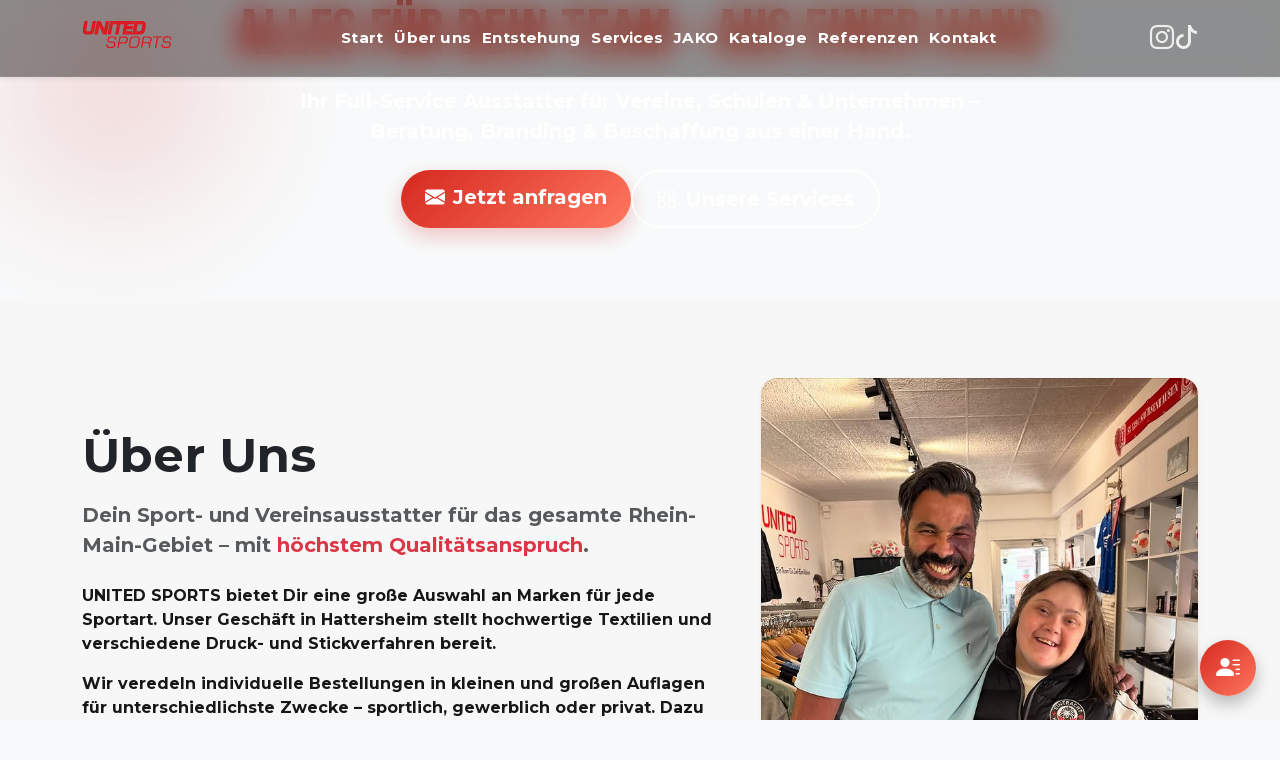

--- FILE ---
content_type: text/html; charset=UTF-8
request_url: https://united-sports.org/
body_size: 13273
content:
<!DOCTYPE html>
<html lang="de">
<head>
    <meta charset="UTF-8">
    <meta name="viewport" content="width=device-width, initial-scale=1">

    <title>UNITED SPORTS</title>

    <meta name="description" content="Wir verbinden Menschen durch Sport, Inklusion & soziale Projekte. Für Teilhabe, Vielfalt & ein starkes Miteinander.">
    <meta property="og:site_name" content="UNITED SPORTS">
    <meta property="og:title" content="UNITED SPORTS">
    <meta property="og:description" content="Wir verbinden Menschen durch Sport, Inklusion & soziale Projekte. Für Teilhabe, Vielfalt & ein starkes Miteinander.">
    <meta property="og:type" content="website">
    <meta property="og:url" content="https://united-sports.org/">
    <meta property="og:image" content="/images/social-preview.jpg">
    <meta name="twitter:card" content="summary_large_image">
    <meta name="twitter:title" content="UNITED SPORTS">
    <meta name="twitter:description" content="Wir verbinden Menschen durch Sport, Inklusion & soziale Projekte. Für Teilhabe, Vielfalt & ein starkes Miteinander.">
    <meta name="twitter:image" content="/images/social-preview.jpg">
    <link rel="icon" href="/favicon.ico">
        <link href="https://fonts.googleapis.com/css2?family=Bebas+Neue&family=Montserrat:wght@700;800;900&display=swap" rel="stylesheet">

    <link rel="stylesheet" href="/build/576.eefa2517.css"><link rel="stylesheet" href="/build/app.a41a009b.css">
    </head>
<body class="bg-light">


<nav class="navbar navbar-glass fixed-top py-3 shadow-sm">
    <div class="container d-flex flex-column flex-lg-row align-items-start align-items-lg-center justify-content-between w-100">

                <div class="mb-2 mb-lg-0 d-none d-lg-block">
            <a href="/" class="d-flex align-items-center gap-2 navbar-brand brand-beige text-shadow-soft">
                <img src="/images/logo.svg" alt="Logo UNITED SPORTS" height="40" class="navbar-logo logo-hover">
            </a>
        </div>

                <ul class="nav gap-4 fs-6 fw-semibold d-none d-lg-flex justify-content-center mb-0">
                            <li class="nav-item position-relative">
                    <a href="/#home"
                       class="nav-link text-white nav-link-underline"
                       aria-label="Start">
                        Start
                    </a>
                </li>
                            <li class="nav-item position-relative">
                    <a href="/#about"
                       class="nav-link text-white nav-link-underline"
                       aria-label="Über uns">
                        Über uns
                    </a>
                </li>
                            <li class="nav-item position-relative">
                    <a href="/die-entstehung"
                       class="nav-link text-white nav-link-underline"
                       aria-label="Entstehung">
                        Entstehung
                    </a>
                </li>
                            <li class="nav-item position-relative">
                    <a href="/#services"
                       class="nav-link text-white nav-link-underline"
                       aria-label="Services">
                        Services
                    </a>
                </li>
                            <li class="nav-item position-relative">
                    <a href="/#jako-partner"
                       class="nav-link text-white nav-link-underline"
                       aria-label="JAKO">
                        JAKO
                    </a>
                </li>
                            <li class="nav-item position-relative">
                    <a href="/kataloge"
                       class="nav-link text-white nav-link-underline"
                       aria-label="Kataloge">
                        Kataloge
                    </a>
                </li>
                            <li class="nav-item position-relative">
                    <a href="/#references"
                       class="nav-link text-white nav-link-underline"
                       aria-label="Referenzen">
                        Referenzen
                    </a>
                </li>
                            <li class="nav-item position-relative">
                    <a href="/#contact"
                       class="nav-link text-white nav-link-underline"
                       aria-label="Kontakt">
                        Kontakt
                    </a>
                </li>
                    </ul>

                <div class="d-none d-lg-flex align-items-center gap-3">
                            <a href="https://www.instagram.com/unitedsports069/"
                   target="_blank"
                   rel="noopener noreferrer"
                   aria-label="Instagram"
                   class="social-icon instagram nav-ig">
                    <i class="bi bi-instagram"></i>
                </a>
                                        <a href="https://www.tiktok.com/@unitedsports069"
                   target="_blank"
                   rel="noopener noreferrer"
                   aria-label="TikTok"
                   class="social-icon tiktok nav-ig">
                    <i class="bi bi-tiktok"></i>
                </a>
                    </div>

                <div class="d-flex d-lg-none align-items-center w-100 position-relative">

            <!-- Links: Logo -->
            <div class="flex-shrink-0">
                <a href="/" class="d-flex align-items-center">
                    <img src="/images/logo.svg" alt="Logo UNITED SPORTS" class="navbar-logo-sm logo-hover" height="32">
                </a>
            </div>

            <!-- Mitte: Socials -->
            <div class="mobile-socials mx-auto">
                                    <a href="https://www.instagram.com/unitedsports069/"
                       target="_blank"
                       rel="noopener noreferrer"
                       aria-label="Instagram"
                       class="social-icon instagram nav-ig">
                        <i class="bi bi-instagram fs-4"></i>
                    </a>
                                                    <a href="https://www.tiktok.com/@unitedsports069"
                       target="_blank"
                       rel="noopener noreferrer"
                       aria-label="TikTok"
                       class="social-icon tiktok nav-ig">
                        <i class="bi bi-tiktok fs-4"></i>
                    </a>
                            </div>

            <!-- Rechts: Burger -->
            <div class="flex-shrink-0 ms-auto">
                <button class="navbar-toggler hamburger-custom"
                        type="button"
                        data-bs-toggle="offcanvas"
                        data-bs-target="#mobileMenu"
                        aria-controls="mobileMenu"
                        aria-label="Menü öffnen">
                    <span class="hamburger-icon">
                        <span class="line top"></span>
                        <span class="line middle"></span>
                        <span class="line bottom"></span>
                    </span>
                </button>
            </div>
        </div>

    </div>
</nav>

<div class="offcanvas offcanvas-end text-bg-dark custom-offcanvas" tabindex="-1" id="mobileMenu" aria-labelledby="mobileMenuLabel">
    <div class="offcanvas-header">
        <button type="button" class="btn-close btn-close-white" data-bs-dismiss="offcanvas" aria-label="Menü schließen"></button>
    </div>
    <div class="offcanvas-body d-flex flex-column justify-content-center align-items-center text-center">
        <ul class="nav flex-column gap-4 fs-4">
                            <li class="nav-item">
                    <a href="/#home"
                       class="nav-link text-light fw-semibold nav-hover offcanvas-link"
                       aria-label="Start">
                        Start
                    </a>
                </li>
                            <li class="nav-item">
                    <a href="/#about"
                       class="nav-link text-light fw-semibold nav-hover offcanvas-link"
                       aria-label="Über uns">
                        Über uns
                    </a>
                </li>
                            <li class="nav-item">
                    <a href="/die-entstehung"
                       class="nav-link text-light fw-semibold nav-hover offcanvas-link"
                       aria-label="Entstehung">
                        Entstehung
                    </a>
                </li>
                            <li class="nav-item">
                    <a href="/#services"
                       class="nav-link text-light fw-semibold nav-hover offcanvas-link"
                       aria-label="Services">
                        Services
                    </a>
                </li>
                            <li class="nav-item">
                    <a href="/#jako-partner"
                       class="nav-link text-light fw-semibold nav-hover offcanvas-link"
                       aria-label="JAKO">
                        JAKO
                    </a>
                </li>
                            <li class="nav-item">
                    <a href="/kataloge"
                       class="nav-link text-light fw-semibold nav-hover offcanvas-link"
                       aria-label="Kataloge">
                        Kataloge
                    </a>
                </li>
                            <li class="nav-item">
                    <a href="/#references"
                       class="nav-link text-light fw-semibold nav-hover offcanvas-link"
                       aria-label="Referenzen">
                        Referenzen
                    </a>
                </li>
                            <li class="nav-item">
                    <a href="/#contact"
                       class="nav-link text-light fw-semibold nav-hover offcanvas-link"
                       aria-label="Kontakt">
                        Kontakt
                    </a>
                </li>
                    </ul>
    </div>
</div>

<main id="main" tabindex="-1">
        <main>
        <section id="home" class="hero position-relative text-white overflow-hidden">
    <!-- Decorative gradient blobs -->
    <div class="hero__blob hero__blob--tl"></div>
    <div class="hero__blob hero__blob--br"></div>

    <!-- Background image layer -->
    <div class="hero__bg" role="img" aria-label="Dynamische Sport-Collage im Rhein-Main-Gebiet"></div>
    <div class="hero__overlay"></div>

    <div class="container h-100 d-flex flex-column justify-content-center position-relative">
        <div class="row justify-content-center">
            <div class="col-12 col-lg-10 col-xxl-8 text-center">

                <!-- Hero Headline -->
                <h1 class="display-3 display-md-2 mb-3 hero__headline alt-font">
                    Alles für Dein Team – aus einer Hand
                </h1>

                <p class="lead opacity-90 mb-4 mx-auto fade-up delay-1" style="max-width: 740px;">
                    Ihr <strong>Full-Service Ausstatter</strong> für Vereine, Schulen &amp; Unternehmen – Beratung, Branding &amp; Beschaffung aus einer Hand.
                </p>

                <div class="d-flex gap-3 justify-content-center fade-up delay-2">
                    <a href="#contact" class="btn btn-cta btn-lg" aria-label="Kontaktformular öffnen">
                        <i class="bi bi-envelope-fill"></i>Jetzt anfragen
                    </a>
                    <a href="#services" class="btn btn-cta-outline btn-lg" aria-label="Services ansehen">
                        <i class="bi bi-grid"></i>Unsere Services
                    </a>
                </div>


            </div>
        </div>
    </div>
</section>
        <section id="about" class="about-section py-7 scroll-offset">
    <div class="container">
        <div class="row align-items-center g-5">
            <!-- Text -->
            <div class="col-lg-7">
                <h2 class="display-5 fw-bold text-dark mb-3">Über Uns</h2>
                <p class="lead text-muted mb-4">
                    Dein Sport- und Vereinsausstatter für das gesamte Rhein-Main-Gebiet –
                    mit <span class="fw-semibold text-danger">höchstem Qualitätsanspruch</span>.
                </p>

                <p class="mb-3">
                    UNITED SPORTS bietet Dir eine große Auswahl an Marken für jede Sportart.
                    Unser Geschäft in Hattersheim stellt hochwertige Textilien und verschiedene
                    Druck- und Stickverfahren bereit.
                </p>

                <p class="mb-3">
                    Wir veredeln individuelle Bestellungen in kleinen und großen Auflagen für
                    unterschiedlichste Zwecke – sportlich, gewerblich oder privat. Dazu gehören
                    Teamsport, Sportausrüstung, Berufs- und Arbeitskleidung, Freizeit- und Funktionskleidung
                    sowie Abschluss- und Abi-Shirts.
                </p>

                <p class="fw-semibold text-dark mb-4">
                    Besuche uns im Instore Hattersheim, schreibe uns eine E-Mail oder rufe uns an –
                    wir kümmern uns persönlich um Deine Ausstattung.
                </p>

                <!-- Call to Action -->
                <a href="#contact" class="btn btn-cta btn-lg">
                    <i class="bi bi-envelope-fill"></i>Jetzt Kontakt aufnehmen
                </a>
            </div>

            <!-- Bild / Visual -->
            <div class="col-lg-5 text-center">
                <div class="rounded-4 shadow-sm overflow-hidden">
                    <img src="/images/shop.jpg" alt="UNITED SPORTS Instore Hattersheim" class="img-fluid">
                </div>
            </div>
        </div>
    </div>
</section>
        <section id="die-entstehung" class="about-story-2025 position-relative text-white text-center">
    <!-- Hintergrund-Mosaik -->
    <div class="story-mosaic-grid" aria-hidden="true">
                    <div class="story-tile" style="--bg:url('/images/story/1.jpg')"></div>
                    <div class="story-tile" style="--bg:url('/images/story/2.jpg')"></div>
                    <div class="story-tile" style="--bg:url('/images/story/3.jpg')"></div>
                    <div class="story-tile" style="--bg:url('/images/story/4.jpg')"></div>
                    <div class="story-tile" style="--bg:url('/images/story/5.jpg')"></div>
                    <div class="story-tile" style="--bg:url('/images/story/6.jpg')"></div>
                    <div class="story-tile" style="--bg:url('/images/story/7.jpg')"></div>
                    <div class="story-tile" style="--bg:url('/images/story/8.jpg')"></div>
                    <div class="story-tile" style="--bg:url('/images/story/9.jpg')"></div>
                    <div class="story-tile" style="--bg:url('/images/story/10.jpg')"></div>
                    <div class="story-tile" style="--bg:url('/images/story/11.jpg')"></div>
                    <div class="story-tile" style="--bg:url('/images/story/12.jpg')"></div>
                    <div class="story-tile" style="--bg:url('/images/story/13.jpg')"></div>
                    <div class="story-tile" style="--bg:url('/images/story/14.jpg')"></div>
                    <div class="story-tile" style="--bg:url('/images/story/15.jpg')"></div>
                    <div class="story-tile" style="--bg:url('/images/story/16.jpg')"></div>
                    <div class="story-tile" style="--bg:url('/images/story/17.jpg')"></div>
                    <div class="story-tile" style="--bg:url('/images/story/18.jpg')"></div>
                    <div class="story-tile" style="--bg:url('/images/story/19.jpg')"></div>
                    <div class="story-tile" style="--bg:url('/images/story/20.jpg')"></div>
                    <div class="story-tile" style="--bg:url('/images/story/21.jpg')"></div>
                    <div class="story-tile" style="--bg:url('/images/story/22.jpg')"></div>
                    <div class="story-tile" style="--bg:url('/images/story/23.jpg')"></div>
                    <div class="story-tile" style="--bg:url('/images/story/24.jpg')"></div>
                    <div class="story-tile" style="--bg:url('/images/story/25.jpg')"></div>
                    <div class="story-tile" style="--bg:url('/images/story/26.jpg')"></div>
                    <div class="story-tile" style="--bg:url('/images/story/27.jpg')"></div>
                    <div class="story-tile" style="--bg:url('/images/story/28.jpg')"></div>
                    <div class="story-tile" style="--bg:url('/images/story/29.jpg')"></div>
                    <div class="story-tile" style="--bg:url('/images/story/30.jpg')"></div>
            </div>
    <div class="story-overlay"></div>

    <!-- Inhalt -->
    <div class="story-inner position-relative">
        <h2 class="display-6 fw-bold text-gradient mb-3">Unsere Geschichte</h2>
        <p class="lead opacity-90 mb-3">
            Vom Kofferraum zum Konzept.
            Vom Traum zur Marke.
        </p>
        <p class="small mb-4 opacity-75">
            Aus Leidenschaft. Aus Fehlern. Aus echtem Willen.
            So wurde <strong>UNITED SPORTS</strong> geboren.
        </p>
        <a href="/die-entstehung" class="btn btn-cta">
            <i class="bi bi-arrow-right-circle me-2"></i>Wie alles begann
        </a>

    </div>
</section>
        

<section id="services" class="services-cards-2025 scroll-offset">
    <div class="container position-relative">
        <!-- Heading -->
        <div class="text-center mb-5">
            <h2 class="display-5 fw-bold mb-3 text-gradient">
                Unsere Services
            </h2>
            <p class="lead text-muted mx-auto" style="max-width: 720px;">
                Innovative Veredelungstechniken, präzise Druckverfahren und hochwertige Auszeichnungen –
                <span class="fw-semibold text-danger">alles für Dein Team &amp; Deinen Verein</span>.
            </p>
        </div>

        <!-- Filter Navigation -->
        <div class="text-center mb-5 fade-up delay-1">
            <div class="filter-btns d-inline-flex flex-wrap justify-content-center gap-2">
                <button type="button" class="btn filter-btn active" data-filter="none">
                    <i class="bi bi-sliders me-1"></i> Kategorie wählen
                </button>
                <button type="button" class="btn filter-btn" data-filter="druck">
                    <i class="bi bi-droplet me-1"></i> Druckverfahren
                </button>
                <button type="button" class="btn filter-btn" data-filter="stickerei">
                    <i class="bi bi-thread me-1"></i> Stickerei &amp; Aufnäher
                </button>
                <button type="button" class="btn filter-btn" data-filter="auszeichnungen">
                    <i class="bi bi-trophy me-1"></i> Auszeichnungen
                </button>
                <button type="button" class="btn filter-btn" data-filter="all">
                    <i class="bi bi-grid me-1"></i> Alle anzeigen
                </button>
            </div>
        </div>

        <!-- Hinweis (Initialzustand) -->
        <div id="service-hint" class="fade-up delay-1 text-center text-muted mb-5">
            <i class="bi bi-hand-index-thumb fs-2 text-danger d-block mb-2"></i>
            <p class="lead mb-0">Wähle oben eine Kategorie, um unsere Leistungen zu entdecken.</p>
        </div>

        <!-- Grid -->
        <div class="row g-4 mb-5 justify-content-center">
                            <div class="col-12 col-sm-6 col-lg-3 service-item hidden" data-category="druck">
                    <div class="service-card"
                         style="background-image: url('/images/leistungen/flexdruck.jpg')"
                         onclick="this.classList.toggle('open')">

                        <div class="overlay"></div>
                        <div class="content">
                            <h5 class="fw-bold">Foliendruck im Flexdruck</h5>
                            <p class="small mb-0">Robust, langlebig und mit edler Optik – perfekt für Sport- und Arbeitskleidung.</p>
                        </div>

                        <div class="detail">
                            
            <p>Beim Flexdruck wird das Motiv aus einer speziellen Folie geschnitten und anschließend mit Hitze auf das Textil gepresst.</p>
            <h6>Wann geeignet?</h6>
            <ul>
                <li>Kleinere Auflagen und Einzelstücke</li>
                <li>Namen & Nummern für Trikots</li>
                <li>Sport- und Arbeitskleidung</li>
            </ul>
            <p>Besonders beliebt im Teamsport, da jeder Spieler individuell beschriftet werden kann.</p>
        
                        </div>
                    </div>
                </div>
                            <div class="col-12 col-sm-6 col-lg-3 service-item hidden" data-category="druck">
                    <div class="service-card"
                         style="background-image: url('/images/leistungen/siebdruck.jpg')"
                         onclick="this.classList.toggle('open')">

                        <div class="overlay"></div>
                        <div class="content">
                            <h5 class="fw-bold">Siebdruck</h5>
                            <p class="small mb-0">Der Klassiker für große Stückzahlen – farbintensiv, langlebig und wirtschaftlich.</p>
                        </div>

                        <div class="detail">
                            
            <p>Beim Siebdruck wird jede Farbe einzeln durch ein feinmaschiges Sieb auf das Textil aufgetragen – ein Verfahren, das sich seit Jahrzehnten bewährt.</p>
            <h6>Warum Siebdruck?</h6>
            <ul>
                <li>Sehr preiswert bei größeren Mengen</li>
                <li>Leuchtende Farben mit hoher Deckkraft</li>
                <li>Besonders langlebig bei richtiger Pflege</li>
            </ul>
            <p>Ideal für Vereinskleidung, Event-Shirts oder Promotion-Aktionen mit hohen Stückzahlen.</p>
        
                        </div>
                    </div>
                </div>
                            <div class="col-12 col-sm-6 col-lg-3 service-item hidden" data-category="stickerei">
                    <div class="service-card"
                         style="background-image: url('/images/leistungen/embleme-patches.jpg')"
                         onclick="this.classList.toggle('open')">

                        <div class="overlay"></div>
                        <div class="content">
                            <h5 class="fw-bold">Embleme &amp; Patches</h5>
                            <p class="small mb-0">Edle Aufnäher mit hochwertiger Haptik – vielseitig einsetzbar von Vereinslogos bis Mode-Details.</p>
                        </div>

                        <div class="detail">
                            
            <p>Embleme und Patches sind gestickte oder gewebte Aufnäher, die flexibel angebracht werden können – durch Aufnähen oder Bügeln.</p>
            <h6>Vorteile:</h6>
            <ul>
                <li>Beliebig ablösbar und wiederverwendbar</li>
                <li>Sehr hochwertiger, klassischer Stick-Look</li>
                <li>Für Textilien geeignet, die schwer zu besticken sind</li>
            </ul>
            <p>Perfekt, wenn Logos flexibel eingesetzt oder getauscht werden sollen.</p>
        
                        </div>
                    </div>
                </div>
                            <div class="col-12 col-sm-6 col-lg-3 service-item hidden" data-category="stickerei">
                    <div class="service-card"
                         style="background-image: url('/images/leistungen/direkteinstickung.jpeg')"
                         onclick="this.classList.toggle('open')">

                        <div class="overlay"></div>
                        <div class="content">
                            <h5 class="fw-bold">Direkteinstickung</h5>
                            <p class="small mb-0">Premium-Look direkt ins Textil gestickt – extrem haltbar und hochwertig.</p>
                        </div>

                        <div class="detail">
                            
            <p>Bei der Direkteinstickung wird dein Motiv mit hochmodernen Stickmaschinen direkt in den Stoff eingearbeitet.</p>
            <h6>Besonders geeignet für:</h6>
            <ul>
                <li>Poloshirts und Jacken mit Firmenlogo</li>
                <li>Trikots und Vereinskleidung</li>
                <li>Premium-Präsentationskleidung</li>
            </ul>
            <p>Die edle Optik und extreme Langlebigkeit machen diese Technik zum Favoriten für hochwertige Vereins- und Firmenausstattung.</p>
        
                        </div>
                    </div>
                </div>
                            <div class="col-12 col-sm-6 col-lg-3 service-item hidden" data-category="druck">
                    <div class="service-card"
                         style="background-image: url('/images/leistungen/digitaldruck.jpg')"
                         onclick="this.classList.toggle('open')">

                        <div class="overlay"></div>
                        <div class="content">
                            <h5 class="fw-bold">Digitaldruck-Transfer</h5>
                            <p class="small mb-0">Brillante Farben und feinste Details – ideal für kleine Auflagen.</p>
                        </div>

                        <div class="detail">
                            
            <p>Beim Digitaldruck werden die Motive mit einem Spezialdrucker auf eine Transferfolie gedruckt und anschließend auf das Textil übertragen.</p>
            <h6>Vorteile:</h6>
            <ul>
                <li>Fotorealistische Motive und Farbverläufe</li>
                <li>Kein Mindestabnahmemenge</li>
                <li>Auch Einzelstücke wirtschaftlich möglich</li>
            </ul>
            <p>Optimal für personalisierte Geschenke oder detailreiche Logos mit vielen Farben.</p>
        
                        </div>
                    </div>
                </div>
                            <div class="col-12 col-sm-6 col-lg-3 service-item hidden" data-category="auszeichnungen">
                    <div class="service-card"
                         style="background-image: url('/images/leistungen/pokale.jpg')"
                         onclick="this.classList.toggle('open')">

                        <div class="overlay"></div>
                        <div class="content">
                            <h5 class="fw-bold">Pokale &amp; Medaillen</h5>
                            <p class="small mb-0">Stilvolle Auszeichnungen – individuell graviert und einzigartig.</p>
                        </div>

                        <div class="detail">
                            
            <p>Wir bieten eine große Auswahl an Pokalen, Medaillen und Awards – von klassisch bis modern, mit individueller Gravur.</p>
            <h6>Möglichkeiten:</h6>
            <ul>
                <li>Individuelle Gravuren mit Name & Datum</li>
                <li>Materialien von Acryl über Metall bis Glas</li>
                <li>Passend für jede Vereins- oder Sportveranstaltung</li>
            </ul>
            <p>So wird jede Ehrung zu einem besonderen Moment.</p>
        
                        </div>
                    </div>
                </div>
                            <div class="col-12 col-sm-6 col-lg-3 service-item hidden" data-category="stickerei">
                    <div class="service-card"
                         style="background-image: url('/images/leistungen/3d-wappen.jpeg')"
                         onclick="this.classList.toggle('open')">

                        <div class="overlay"></div>
                        <div class="content">
                            <h5 class="fw-bold">3D Wappen</h5>
                            <p class="small mb-0">Hochwertige 3D-Optik mit edler Haptik – modern und auffällig.</p>
                        </div>

                        <div class="detail">
                            
            <p>3D Wappen werden aus Silikon oder Gummi hergestellt und bieten eine plastische Optik mit klaren Konturen.</p>
            <h6>Vorteile:</h6>
            <ul>
                <li>Edler 3D-Look mit Tiefenwirkung</li>
                <li>Sehr langlebig und widerstandsfähig</li>
                <li>Ideal für moderne Vereins- oder Firmenlogos</li>
            </ul>
            <p>Perfekt für Caps, Jacken und hochwertige Fanartikel.</p>
        
                        </div>
                    </div>
                </div>
                            <div class="col-12 col-sm-6 col-lg-3 service-item hidden" data-category="stickerei">
                    <div class="service-card"
                         style="background-image: url('/images/leistungen/3d-wappen.jpeg')"
                         onclick="this.classList.toggle('open')">

                        <div class="overlay"></div>
                        <div class="content">
                            <h5 class="fw-bold">TPU Wappen</h5>
                            <p class="small mb-0">Ultramoderne Technik für flexible, robuste und detailreiche Wappen.</p>
                        </div>

                        <div class="detail">
                            
            <p>TPU (Thermoplastisches Polyurethan) Wappen verbinden Flexibilität mit extremer Haltbarkeit und sind ideal für detailreiche Logos.</p>
            <h6>Eigenschaften:</h6>
            <ul>
                <li>Hitzebeständig und wetterfest</li>
                <li>Flexibel – auch auf dehnbaren Stoffen</li>
                <li>Feinste Details und moderne Optik</li>
            </ul>
            <p>Empfohlen für Sportbekleidung, Outdoor-Textilien und Lifestyle-Mode.</p>
        
                        </div>
                    </div>
                </div>
                    </div>

        <!-- Katalog-Teaser -->
        <div class="text-center mb-5 fade-up delay-2">
            <div class="d-inline-flex flex-column flex-sm-row align-items-center gap-3">

                <p class="mb-0 text-muted">
                    Passende Kataloge zu unseren Leistungen:
                </p>

                <a href="/kataloge"
                   class="btn btn-outline-danger btn-sm px-4 rounded-pill">
                    <i class="bi bi-journal-text me-1"></i>
                    Kataloge ansehen
                </a>


            </div>
        </div>
    </div>

    <!-- Keyfacts -->
    <div class="container mt-5">
        <div class="row g-4 text-center services-keyfacts fade-up delay-3">
                            <div class="col-6 col-lg-3">
                    <div class="fact-card glass-card p-3 h-100 d-flex flex-column align-items-center justify-content-center">
                        <i class="bi-printer mb-2 fs-3 text-danger"></i>
                        <h6 class="fw-bold mb-1">Eigene Produktion</h6>
                        <p class="mb-0 small text-muted">Druck &amp; Stick direkt bei uns im Haus – Qualität ohne Umwege.</p>
                    </div>
                </div>
                            <div class="col-6 col-lg-3">
                    <div class="fact-card glass-card p-3 h-100 d-flex flex-column align-items-center justify-content-center">
                        <i class="bi-lightning-charge mb-2 fs-3 text-danger"></i>
                        <h6 class="fw-bold mb-1">Express-Service</h6>
                        <p class="mb-0 small text-muted">Wenn’s mal eilig ist: Auf Wunsch mit 48h-Produktion und Versand.</p>
                    </div>
                </div>
                            <div class="col-6 col-lg-3">
                    <div class="fact-card glass-card p-3 h-100 d-flex flex-column align-items-center justify-content-center">
                        <i class="bi-truck mb-2 fs-3 text-danger"></i>
                        <h6 class="fw-bold mb-1">Auslieferung &amp; Versand</h6>
                        <p class="mb-0 small text-muted">Wir liefern termingerecht direkt zu deinem Verein, Event oder ins Büro.</p>
                    </div>
                </div>
                            <div class="col-6 col-lg-3">
                    <div class="fact-card glass-card p-3 h-100 d-flex flex-column align-items-center justify-content-center">
                        <i class="bi-chat-dots mb-2 fs-3 text-danger"></i>
                        <h6 class="fw-bold mb-1">Persönliche Beratung</h6>
                        <p class="mb-0 small text-muted">Ehrlich, direkt und mit Leidenschaft für dein Projekt.</p>
                    </div>
                </div>
                    </div>
    </div>

    <!-- CTA -->
    <div class="text-center mt-5 pt-4 fade-up delay-4">
        <a href="#contact" class="btn btn-cta btn-lg shadow-sm">
            <i class="bi bi-envelope-fill me-2"></i>Jetzt unverbindlich Angebot anfragen
        </a>
    </div>
</section>




        <section id="jako-partner" class="jako-section scroll-offset position-relative text-light py-6 py-md-7">
    <div class="container position-relative z-2">
        <!-- Header -->
        <header class="jako-heading text-center mb-5">
            <h2 class="display-5 fw-bold text-uppercase text-white mb-3 letter-spacing-wide">
                Hauptausstatter
            </h2>

            <div class="jako-brandmark mx-auto mb-4">
                <img src="/images/jako-logo.svg" alt="JAKO Logo" class="img-fluid jako-logo">
            </div>

            <p class="lead text-light opacity-85 mx-auto" style="max-width: 740px;">
                Gemeinsam mit <strong>JAKO</strong> bringen wir Teamgeist auf das nächste Level –
                mit hochwertiger Ausstattung, modernem Design und deinem eigenen
                <strong>Vereinsshop</strong>, der euren Stil repräsentiert.
            </p>
        </header>

        <!-- Grid -->
        <div class="row g-4 justify-content-center align-items-stretch">
            <!-- Card 1 -->
            <div class="col-12 col-md-6 col-lg-4">
                <article class="jako-card glass-dark p-4 h-100 text-center d-flex flex-column justify-content-between fade-up">
                    <div>
                        <h5 class="fw-bold mb-3 text-white">Offizieller Hauptausstatter</h5>
                        <p class="small text-light opacity-75 mb-0">
                            Gemeinsam mit <strong>JAKO</strong> bieten wir professionelle Teamwear,
                            Ausstattung und Vereinslösungen – alles aus einer Hand.
                        </p>
                    </div>
                    <a href="#contact" class="btn btn-outline-light mt-4 rounded-pill fw-semibold">Angebot einholen</a>
                </article>
            </div>

            <!-- Card 2 (Vereinsshop Fokus) -->
            <div class="col-12 col-md-6 col-lg-4">
                <article class="jako-card glass-red focus-card p-4 h-100 text-center d-flex flex-column justify-content-between fade-up delay-1">
                    <div>
                        <h5 class="fw-bold mb-3 text-white">Dein individueller Vereinsshop</h5>
                        <ul class="list-unstyled text-white-75 small mb-0 text-start mx-auto" style="max-width: 280px;">
                            <li><i class="bi bi-check-circle text-white me-2"></i> Kostenlos eingerichtet – kein Aufwand</li>
                            <li><i class="bi bi-check-circle text-white me-2"></i> Individuelles Design mit Vereinslogo</li>
                            <li><i class="bi bi-check-circle text-white me-2"></i> JAKO Markenqualität & direkte Logistik</li>
                        </ul>
                    </div>
                    <a href="#contact" class="btn btn-light mt-4 rounded-pill fw-semibold text-dark">
                        Jetzt Vereinsshop starten
                    </a>
                </article>
            </div>

            <!-- Card 3 -->
            <div class="col-12 col-md-6 col-lg-4">
                <article class="jako-card glass-dark p-4 h-100 text-center d-flex flex-column justify-content-between fade-up delay-2">
                    <div>
                        <h5 class="fw-bold mb-3 text-white">Schnelle Lieferung</h5>
                        <p class="small text-light opacity-75 mb-0">
                            Durch die direkte <strong>JAKO-Logistik</strong> garantieren wir
                            Lieferzeiten von nur <strong>10 Tagen</strong> – zuverlässig & effizient.
                        </p>
                    </div>
                    <a href="#contact" class="btn btn-outline-light mt-4 rounded-pill fw-semibold">Kontakt aufnehmen</a>
                </article>
            </div>
        </div>

        <!-- Mini-FAQ (Drop-FAQ im Glasdesign) -->
        <div class="jako-mini-faq text-center mt-5 fade-up delay-3">
            <button class="faq-toggle btn btn-link text-decoration-none fw-semibold text-white-75 px-0"
                    type="button" data-bs-toggle="collapse" data-bs-target="#miniFaq"
                    aria-expanded="false" aria-controls="miniFaq">
                <i class="bi bi-question-circle me-1 opacity-75"></i>
                Häufige Fragen anzeigen
            </button>

            <div id="miniFaq" class="collapse mt-4">
                <div class="faq-glass mx-auto text-start p-4 p-md-5 rounded-4 shadow-sm" style="max-width: 700px;">
                    <div class="mb-3">
                        <strong class="text-white d-block mb-1">Wie funktioniert der Vereins-Shop?</strong>
                        <p class="small text-light opacity-75 mb-0">
                            Wir richten für euren Verein kostenlos einen individuellen Online-Shop ein.
                            Mitglieder und Fans können dort direkt bestellen – ihr erhaltet automatisch
                            <strong>10&nbsp;% Umsatzbeteiligung</strong> ohne zusätzlichen Aufwand.
                        </p>
                    </div>

                    <div class="mb-3">
                        <strong class="text-white d-block mb-1">Gibt es eine Mindestbestellmenge?</strong>
                        <p class="small text-light opacity-75 mb-0">
                            Nein – ihr könnt einzelne Produkte oder komplette Teamsets bestellen.
                            Ganz flexibel, wie es zu euch passt.
                        </p>
                    </div>

                    <div>
                        <strong class="text-white d-block mb-1">Was kostet der Shop?</strong>
                        <p class="small text-light opacity-75 mb-0">
                            <strong>Gar nichts!</strong> Einrichtung, Pflege und laufende Aktualisierung sind für euren Verein komplett kostenlos.
                        </p>
                    </div>
                </div>
            </div>
        </div>
    </div>
</section>
        <section id="references" class="references-2025 py-7 scroll-offset">
    <div class="container">
        <div class="text-center mb-5">
            <h2 class="display-5 fw-bold text-dark mb-3">Unsere Referenzen</h2>
            <p class="lead text-muted">
                Einblicke in unsere Arbeiten – kompakt und modern präsentiert.
            </p>
        </div>

        <!-- Galerie -->
        <div class="reference-slider">
            
                            <div class="reference-card" data-full="/images/referenzen/marken.jpeg">
                    <img src="/images/referenzen/marken.jpeg" alt="Gestickte Embleme">
                    <div class="overlay">
                        <h3>Embleme</h3>
                    </div>
                </div>
                            <div class="reference-card" data-full="/images/referenzen/druckmaschine.jpeg">
                    <img src="/images/referenzen/druckmaschine.jpeg" alt="Stickmaschine in Arbeit">
                    <div class="overlay">
                        <h3>Stickprozess</h3>
                    </div>
                </div>
                            <div class="reference-card" data-full="/images/referenzen/marken2.jpeg">
                    <img src="/images/referenzen/marken2.jpeg" alt="Weitere Embleme">
                    <div class="overlay">
                        <h3>Vereinswappen</h3>
                    </div>
                </div>
                    </div>

        <!-- Lightbox -->
        <div class="lightbox hidden">
            <span class="close">&times;</span>
            <img class="lightbox-img" src="" alt="Großansicht">
        </div>

        <!-- Trust / Keyfacts -->
        <div class="row g-4 text-center mt-5">
            <div class="col-6 col-lg-4">
                <div class="fact-card glass-card p-3">
                    <i class="bi bi-people-fill mb-2 fs-3"></i>
                    <p class="mb-0 fw-semibold">250+ Vereine</p>
                    <small class="text-muted">bereits ausgestattet</small>
                </div>
            </div>
            <div class="col-6 col-lg-4">
                <div class="fact-card glass-card p-3">
                    <i class="bi bi-trophy mb-2 fs-3"></i>
                    <p class="mb-0 fw-semibold">15 Jahre</p>
                    <small class="text-muted">Erfahrung</small>
                </div>
            </div>
            <div class="col-6 col-lg-4">
                <div class="fact-card glass-card p-3">
                    <svg xmlns="http://www.w3.org/2000/svg"
                         viewBox="0 0 640 640"
                         class="fact-icon mb-2"
                         fill="currentColor">
                        <path d="M320.2 176C364.4 176 400.2 140.2 400.2 96L453.7 96C470.7 96 487 102.7 499 114.7L617.6 233.4C630.1 245.9 630.1 266.2 617.6 278.7L566.9 329.4C554.4 341.9 534.1 341.9 521.6 329.4L480.2 288L480.2 512C480.2 547.3 451.5 576 416.2 576L224.2 576C188.9 576 160.2 547.3 160.2 512L160.2 288L118.8 329.4C106.3 341.9 86 341.9 73.5 329.4L22.9 278.6C10.4 266.1 10.4 245.8 22.9 233.3L141.5 114.7C153.5 102.7 169.8 96 186.8 96L240.3 96C240.3 140.2 276.1 176 320.3 176z"/>
                    </svg>
                    <p class="mb-0 fw-semibold">10.000+ Trikots</p>
                    <small class="text-muted">veredelt</small>
                </div>
            </div>
        </div>
    </div>
</section>
        <section id="contact" class="contact-section-2025 py-7 scroll-offset">
    <div class="container position-relative">

        <div class="text-center mb-5">
            <h2 class="display-5 fw-bold text-dark mb-3">Kontakt aufnehmen</h2>
            <p class="lead text-muted">
                Wir freuen uns auf Ihre Nachricht
            </p>
        </div>

        <div class="glass-card p-4 p-lg-5">

                        <div class="contact-icons d-flex justify-content-center gap-4 pb-4 mb-4">
                <a href="https://www.google.com/maps/search/?api=1&query=Mainzer%20Landstra%C3%9Fe%2052%2065795%20Hattersheim"
                   target="_blank" rel="noopener" aria-label="Adresse">
                    <i class="bi bi-geo-alt-fill fs-4"></i>
                </a>
                <a href="mailto:info@united-sports.org" aria-label="E-Mail">
                    <i class="bi bi-envelope-fill fs-4"></i>
                </a>
                <a href="tel:+4915786844436" aria-label="Telefon">
                    <i class="bi bi-telephone-fill fs-4"></i>
                </a>
                <a href="https://wa.me/4915786844436"
                   target="_blank" rel="noopener" aria-label="WhatsApp">
                    <i class="bi bi-whatsapp fs-4"></i>
                </a>
            </div>

                            <form name="contact" method="post" class="contact-form-modern">

                <div class="row g-3">
                    <div class="col-md-6">
                        <div><label for="contact_name" class="required">Name*</label>    <input type="text" id="contact_name" name="contact[name]" required="required" class="form-control form-control-modern" /></div>
                    </div>
                    <div class="col-md-6">
                        <div><label for="contact_email" class="required">E-Mail*</label>    <input type="email" id="contact_email" name="contact[email]" required="required" class="form-control form-control-modern" /></div>
                    </div>
                </div>

                <div class="mt-3">
                    <div><label for="contact_phone">Telefon</label>    <input type="text" id="contact_phone" name="contact[phone]" class="form-control form-control-modern" /></div>
                </div>

                                <div class="mt-4 mb-3">
                    <label class="form-label fw-semibold mb-2">Art der Anfrage</label>
                    <div class="request-type-options d-flex flex-wrap gap-2">
                                                    <label class="request-type-card compact flex-fill text-center py-3 px-2">
                                <input type="radio" id="contact_requestType_0" name="contact[requestType]" required="required" class="d-none" value="kontakt" checked="checked" />
                                <div class="request-type-inner d-flex flex-column align-items-center">
                                                                            <i class="bi bi-chat-dots fs-5 text-danger mb-1"></i>
                                        <span class="fw-semibold small">Allgemein</span>
                                                                    </div>
                            </label>
                                                    <label class="request-type-card compact flex-fill text-center py-3 px-2">
                                <input type="radio" id="contact_requestType_1" name="contact[requestType]" required="required" class="d-none" value="angebot" />
                                <div class="request-type-inner d-flex flex-column align-items-center">
                                                                            <i class="bi bi-file-earmark-text fs-5 text-danger mb-1"></i>
                                        <span class="fw-semibold small">Angebot</span>
                                                                    </div>
                            </label>
                                                    <label class="request-type-card compact flex-fill text-center py-3 px-2">
                                <input type="radio" id="contact_requestType_2" name="contact[requestType]" required="required" class="d-none" value="vereinsshop" />
                                <div class="request-type-inner d-flex flex-column align-items-center">
                                                                            <i class="bi bi-shop fs-5 text-danger mb-1"></i>
                                        <span class="fw-semibold small">Vereinsshop</span>
                                                                    </div>
                            </label>
                                            </div>
                </div>


                                <div id="extraFields" class="row g-3 mt-3 d-none">
                    <div class="col-md-6">
                        <div><label for="contact_company">Verein / Firma</label>    <input type="text" id="contact_company" name="contact[company]" class="form-control form-control-modern" /></div>
                    </div>
                    <div class="col-md-6 offer-only d-none">
                        <div><label for="contact_deadline">Wunschtermin</label>    <input type="text" id="contact_deadline" name="contact[deadline]" placeholder="z. B. bis Ende Oktober" class="form-control form-control-modern" /></div>
                    </div>
                    <div class="col-md-6 offer-only d-none">
                        <div><label for="contact_service">Gewünschter Service</label>    <select id="contact_service" name="contact[service]" class="form-select form-select-modern"><option value=""></option><option value="Stickerei">Stickerei</option><option value="Druck">Druck</option><option value="Pokale">Pokale &amp; Medaillen</option><option value="Sonstiges">Sonstiges</option></select></div>
                    </div>
                    <div class="col-md-6 offer-only d-none">
                        <div><label for="contact_quantity">Menge</label>    <select id="contact_quantity" name="contact[quantity]" class="form-select form-select-modern"><option value=""></option><option value="1-10">1–10 Stück</option><option value="10-50">10–50 Stück</option><option value="50-200">50–200 Stück</option><option value="200+">200+ Stück</option></select></div>
                    </div>
                    <div class="col-12 clubshop-note d-none">
                        <div class="alert alert-info small mb-0">
                            Bitte gib an, für welchen Verein der Shop erstellt werden soll.
                        </div>
                    </div>
                </div>

                <div class="mt-3">
                    <div><label for="contact_message" class="required">Nachricht / Details</label>    <textarea id="contact_message" name="contact[message]" required="required" rows="6" class="form-control form-control-modern"></textarea></div>
                </div>

                <div class="form-check my-3">
                    <input type="checkbox" id="contact_privacy" name="contact[privacy]" required="required" class="form-check-input" value="1" />
                    <label class="form-check-label small required" for="contact_privacy">Ich habe die Datenschutzerklärung gelesen &amp; stimme zu.</label>
                        
                </div>

                <div class="text-center mt-4">
                    <div><button type="submit" id="contact_submit" name="contact[submit]" class="btn btn-gradient px-4 py-2"><i class="bi bi-send-fill me-2"></i> Absenden</button></div>
                </div>

                                <div class="d-none" aria-hidden="true">
                    <div>    <input type="text" id="contact_website" name="contact[website]" autocomplete="off" tabindex="-1" /></div>
                </div>

                </form>
                    </div>
    </div>
</section>
    </main>
</main>

<footer class="site-footer text-light position-relative pt-5">
        <div class="footer-top-wave">
        <svg class="footer-wave-svg" viewBox="0 0 1440 40" preserveAspectRatio="none" aria-hidden="true">
            <defs>
                <linearGradient id="fadeGradientFooter" x1="0%" y1="0%" x2="100%" y2="0%">
                    <stop offset="0%"   stop-color="rgba(213,41,31,0.0)" />
                    <stop offset="48%"  stop-color="rgba(213,41,31,0.15)" />
                    <stop offset="50%"  stop-color="rgba(213,41,31,0.25)" />
                    <stop offset="52%"  stop-color="rgba(213,41,31,0.15)" />
                    <stop offset="100%" stop-color="rgba(213,41,31,0.0)" />
                </linearGradient>
            </defs>
            <path class="footer-wave-path" d="M0,30 Q720,45 1440,30 L1440,40 L0,40 Z" fill="url(#fadeGradientFooter)" />
        </svg>
    </div>

    <div class="container py-5">
        <div class="row g-4 text-center text-md-start">

                        <div class="col-12 col-md-3 d-flex justify-content-center justify-content-md-start">
                <a href="/" class="footer-logo d-inline-flex align-items-center">
                    <img src="/images/logo-full.svg" alt="Logo UNITED SPORTS" class="footer-logo-img">
                </a>
            </div>

                        <div class="col-12 col-md-3 text-center text-md-start">
                <h6 class="fw-bold mb-3">Kontakt</h6>
                <ul class="list-unstyled small mb-0">
                    <li>
                        <a href="https://www.google.com/maps/search/?api=1&query=Mainzer%20Landstra%C3%9Fe%2052%2065795%20Hattersheim"
                           target="_blank" rel="noopener" class="footer-link d-inline-flex align-items-center">
                            <i class="bi bi-geo-alt-fill me-2"></i>
                            Mainzer Landstraße 52, 65795 Hattersheim
                        </a>
                    </li>

                    <li>
                        <a href="mailto:info@united-sports.org" class="footer-link d-inline-flex align-items-center">
                            <i class="bi bi-envelope-fill me-2"></i>
                            info@united-sports.org
                        </a>
                    </li>

                                        <li>
                        <a href="tel:+4915786844436" class="footer-link d-inline-flex align-items-center">
                            <i class="bi bi-phone-fill me-2"></i>
                            +49 1578 6844436
                        </a>
                    </li>

                                                                <li>
                            <a href="tel:06190 8022779"
                               class="footer-link d-inline-flex align-items-center">
                                <i class="bi bi-telephone-fill me-2"></i>
                                06190 8022779
                            </a>
                        </li>
                    
                    <li>
                        <a href="https://wa.me/4915786844436"
                           target="_blank" rel="noopener" class="footer-link d-inline-flex align-items-center">
                            <i class="bi bi-whatsapp me-2"></i>
                            WhatsApp
                        </a>
                    </li>
                </ul>
            </div>



                        <div class="col-12 col-md-3 text-center">
                <h6 class="fw-bold mb-3">Öffnungszeiten</h6>
                <ul class="list-unstyled small mb-0 footer-hours text-center">
                    <li>Mo – Fr: 10:00 – 18:00 Uhr</li>
                    <li>Sa: 10:00 – 14:00 Uhr</li>
                    <li>So: geschlossen</li>
                </ul>
            </div>

                        <div class="col-12 col-md-3 text-center">
                <h6 class="fw-bold mb-3">Rechtliches</h6>
                <ul class="list-unstyled small mb-0">
                    <li><a href="/impressum" class="footer-link">Impressum</a></li>
                    <li><a href="/datenschutz" class="footer-link">Datenschutz</a></li>
                </ul>
            </div>
        </div>

                <div class="d-flex flex-column flex-md-row justify-content-between align-items-center mt-4 pt-3 border-top border-light-subtle">
            <small class="mb-3 mb-md-0">
                © 2026 UNITED SPORTS – Alle Rechte vorbehalten
            </small>

            <div class="social-icons">
                                    <a href="https://www.instagram.com/unitedsports069/" target="_blank" rel="noopener" class="footer-social instagram" aria-label="Instagram">
                        <i class="bi bi-instagram"></i>
                    </a>
                                                    <a href="https://www.facebook.com/unitedsports9/" target="_blank" rel="noopener" class="footer-social facebook" aria-label="Facebook">
                        <i class="bi bi-facebook"></i>
                    </a>
                                                    <a href="https://www.youtube.com/channel/UC718cAwfmU2MA7H-wi0_eQA" target="_blank" rel="noopener" class="footer-social youtube" aria-label="YouTube">
                        <i class="bi bi-youtube"></i>
                    </a>
                                                    <a href="https://www.tiktok.com/@unitedsports069" target="_blank" rel="noopener" class="footer-social tiktok" aria-label="TikTok">
                        <i class="bi bi-tiktok"></i>
                    </a>
                            </div>
        </div>
    </div>
</footer>

<div class="contact-fab">
    <button class="fab-btn" id="fabToggle" aria-label="Kontaktmöglichkeiten">
        <i class="bi bi-person-lines-fill"></i>
    </button>

    <ul class="fab-menu list-unstyled mb-0">
                            <li>
                <a href="tel:06190 8022779"
                   class="fab-item homenumber" title="Haustelefon">
                    <i class="bi bi-telephone-fill"></i>
                </a>
            </li>
        
                <li>
            <a href="tel:+4915786844436" class="fab-item phone" title="Mobil anrufen">
                <i class="bi bi-phone-fill"></i>
            </a>
        </li>

                <li>
            <a href="https://wa.me/4915786844436"
               target="_blank" rel="noopener" class="fab-item whatsapp" title="WhatsApp">
                <i class="bi bi-whatsapp"></i>
            </a>
        </li>

                <li>
            <a href="mailto:info@united-sports.org" class="fab-item mail" title="E-Mail schreiben">
                <i class="bi bi-envelope-fill"></i>
            </a>
        </li>
    </ul>
</div>

<script src="/build/runtime.b4b8cdb3.js" defer></script><script src="/build/576.66403dea.js" defer></script><script src="/build/app.8aab6e58.js" defer></script>

<!-- Matomo -->
<script>
    var _paq = window._paq = window._paq || [];
    /* tracker methods like "setCustomDimension" should be called before "trackPageView" */
    _paq.push(['trackPageView']);
    _paq.push(['enableLinkTracking']);
    (function() {
        var u="//stats.unitedheartsev.de/";
        _paq.push(['setTrackerUrl', u+'matomo.php']);
        _paq.push(['setSiteId', '2']);
        var d=document, g=d.createElement('script'), s=d.getElementsByTagName('script')[0];
        g.async=true; g.src=u+'matomo.js'; s.parentNode.insertBefore(g,s);
    })();
</script>
<!-- End Matomo Code -->

</body>
</html>


--- FILE ---
content_type: image/svg+xml
request_url: https://united-sports.org/images/logo-full.svg
body_size: 11631
content:
<svg xmlns="http://www.w3.org/2000/svg" xmlns:xlink="http://www.w3.org/1999/xlink" viewBox="0 0 357.45 135.12"><defs><style>.cls-1{fill:none;}.cls-2{fill:#fff;}.cls-3{clip-path:url(#clip-path);}.cls-4{fill:#e20e18;}</style><clipPath id="clip-path"><rect class="cls-1" x="1.98" width="355.46" height="107.37"/></clipPath></defs><title>US-SVG</title><g id="Ebene_2" data-name="Ebene 2"><g id="Ebene_1-2" data-name="Ebene 1"><polygon class="cls-2" points="11.4 127.68 3.48 127.68 3.48 131.89 12.21 131.89 11.79 134.83 0 134.83 0 118.26 11.74 118.26 11.74 121.2 3.48 121.2 3.48 124.75 11.4 124.75 11.4 127.68"/><path class="cls-2" d="M14.44,117.29h3.45v3.07H14.44Zm0,5.1h3.45v12.44H14.44Z"/><path class="cls-2" d="M21,125.53c0-1.06,0-2.22,0-3.14h3.33a12.79,12.79,0,0,1,.13,1.59,3.79,3.79,0,0,1,3.61-1.88c2.5,0,4.12,1.69,4.12,4.82v7.91H28.73V127.3c0-1.4-.47-2.41-2-2.41s-2.3.81-2.3,3v6.93H21Z"/><polygon class="cls-2" points="44.78 121.2 39.74 121.2 39.74 118.26 53.38 118.26 53.38 121.2 48.36 121.2 48.36 134.83 44.78 134.83 44.78 121.2"/><path class="cls-2" d="M55.77,129.35c0,1.55.78,3.07,2.5,3.07a2,2,0,0,0,2.17-1.33h3.44a5.44,5.44,0,0,1-5.7,4c-4.1,0-5.88-3.07-5.88-6.33,0-3.9,2-6.68,6-6.68,4.27,0,5.72,3.08,5.72,6.19a8.7,8.7,0,0,1,0,1Zm4.8-2.12c0-1.45-.6-2.66-2.28-2.66s-2.31,1.13-2.45,2.66Z"/><path class="cls-2" d="M76.68,131.62a28.37,28.37,0,0,0,.17,3.21H73.56a4.67,4.67,0,0,1-.17-1.22c-.46.7-1.3,1.51-3.5,1.51-3,0-4.26-2-4.26-3.9,0-2.84,2.27-4.14,5.92-4.14h1.77v-.76c0-.89-.32-1.76-1.91-1.76s-1.78.62-1.93,1.52H66.2c.19-2.21,1.56-4,5.34-4,3.33,0,5.14,1.32,5.14,4.28Zm-3.36-2.45h-1.4c-2.07,0-2.84.63-2.84,1.83a1.6,1.6,0,0,0,1.79,1.66c2.19,0,2.45-1.52,2.45-3.17Z"/><path class="cls-2" d="M79.8,125.6c0-1.08,0-2.14,0-3.21h3.29c0,.3.12,1,.14,1.49a3.87,3.87,0,0,1,3.45-1.78,3.29,3.29,0,0,1,3.21,1.9,4.31,4.31,0,0,1,3.83-1.9c2.17,0,4,1.34,4,4.57v8.16H94.28v-7.74c0-1.12-.41-2.22-1.82-2.22s-2,.94-2,2.85v7.11H87.05v-7.61c0-1.29-.32-2.33-1.79-2.33s-2.06.86-2.06,3v7H79.8Z"/><rect class="cls-2" x="106.28" y="127.15" width="6.69" height="3"/><polygon class="cls-2" points="133.45 127.68 125.53 127.68 125.53 131.89 134.27 131.89 133.84 134.83 122.05 134.83 122.05 118.26 133.8 118.26 133.8 121.2 125.53 121.2 125.53 124.75 133.45 124.75 133.45 127.68"/><path class="cls-2" d="M136.5,117.29h3.44v3.07H136.5Zm0,5.1h3.44v12.44H136.5Z"/><path class="cls-2" d="M143.06,125.53c0-1.06,0-2.22,0-3.14h3.34c.06.32.11,1.19.13,1.59a3.78,3.78,0,0,1,3.61-1.88c2.49,0,4.12,1.69,4.12,4.82v7.91h-3.45V127.3c0-1.4-.46-2.41-2-2.41s-2.3.81-2.3,3v6.93h-3.44Z"/><polygon class="cls-2" points="162.25 132.2 171.34 121.2 162.66 121.2 162.66 118.26 175.42 118.26 175.42 121.17 166.63 131.89 175.89 131.89 175.44 134.83 162.25 134.83 162.25 132.2"/><path class="cls-2" d="M178,117.29h3.45v3.07H178Zm0,5.1h3.45v12.44H178Z"/><path class="cls-2" d="M187.27,129.35c0,1.55.78,3.07,2.49,3.07a2,2,0,0,0,2.17-1.33h3.45c-.44,1.53-1.8,4-5.71,4-4.09,0-5.87-3.07-5.87-6.33,0-3.9,2-6.68,6-6.68,4.27,0,5.72,3.08,5.72,6.19a7,7,0,0,1-.05,1Zm4.8-2.12c0-1.45-.6-2.66-2.28-2.66s-2.31,1.13-2.45,2.66Z"/><rect class="cls-2" x="197.86" y="117.29" width="3.44" height="17.54"/><rect class="cls-2" x="209.96" y="127.15" width="6.69" height="3"/><polygon class="cls-2" points="237.13 127.68 229.2 127.68 229.2 131.89 237.94 131.89 237.52 134.83 225.73 134.83 225.73 118.26 237.47 118.26 237.47 121.2 229.2 121.2 229.2 124.75 237.13 124.75 237.13 127.68"/><path class="cls-2" d="M240.17,117.29h3.45v3.07h-3.45Zm0,5.1h3.45v12.44h-3.45Z"/><path class="cls-2" d="M246.73,125.53c0-1.06,0-2.22,0-3.14H250a15,15,0,0,1,.13,1.59,3.79,3.79,0,0,1,3.61-1.88c2.5,0,4.12,1.69,4.12,4.82v7.91h-3.44V127.3c0-1.4-.47-2.41-2-2.41s-2.3.81-2.3,3v6.93h-3.44Z"/><path class="cls-2" d="M263.69,129.35c0,1.55.79,3.07,2.5,3.07a2,2,0,0,0,2.17-1.33h3.45c-.44,1.53-1.8,4-5.71,4-4.1,0-5.87-3.07-5.87-6.33,0-3.9,2-6.68,6-6.68,4.27,0,5.73,3.08,5.73,6.19a7,7,0,0,1-.05,1Zm4.81-2.12c0-1.45-.6-2.66-2.28-2.66s-2.32,1.13-2.45,2.66Z"/><path class="cls-2" d="M284.21,134.83l-5.85-16.57h3.85l2.46,7.66c.75,2.31,1.32,4.28,1.7,6h.05c.34-1.55,1-3.57,1.77-5.92l2.59-7.71h3.65l-6,16.57Z"/><path class="cls-2" d="M295.89,117.29h3.44v3.07h-3.44Zm0,5.1h3.44v12.44h-3.44Z"/><path class="cls-2" d="M304.84,131.09a2.16,2.16,0,0,0,2.36,1.55c1.27,0,1.73-.46,1.73-1.21s-.53-1.11-2.31-1.55c-4.05-1-4.72-2.26-4.72-4s1.29-3.77,5.05-3.77,5,2.06,5.15,3.75h-3.27c-.11-.46-.42-1.33-2-1.33-1.14,0-1.5.51-1.5,1.06s.38.92,2.4,1.39c4.15,1,4.74,2.39,4.74,4.21,0,2.06-1.57,3.94-5.36,3.94s-5.33-1.83-5.61-4Z"/><path class="cls-2" d="M314.7,117.29h3.45v3.07H314.7Zm0,5.1h3.45v12.44H314.7Z"/><path class="cls-2" d="M332.81,128.59c0,3.76-2.25,6.53-6.19,6.53s-6.11-2.76-6.11-6.47,2.32-6.54,6.27-6.54c3.66,0,6,2.58,6,6.48m-8.81,0c0,2.39,1,3.81,2.69,3.81s2.63-1.42,2.63-3.79c0-2.6-1-3.83-2.67-3.83S324,126,324,128.61"/><path class="cls-2" d="M335.2,125.53c0-1.06,0-2.22,0-3.14h3.34a15,15,0,0,1,.13,1.59,3.78,3.78,0,0,1,3.61-1.88c2.5,0,4.12,1.69,4.12,4.82v7.91h-3.44V127.3c0-1.4-.47-2.41-2-2.41s-2.3.81-2.3,3v6.93H335.2Z"/><g class="cls-3"><path class="cls-4" d="M12.62,53a27.62,27.62,0,0,0,2.72.52l.12,0h.14c2.85.27,5.79.54,8.72.54,2.52,0,4.95-.18,7.31-.35l1.66-.11h.12l.12,0,.19,0c2.11-.26,8.53-1,11.9-7A19.23,19.23,0,0,0,47,43.39l.07-.18.05-.19.39-1.45c.37-1.36.76-2.77,1.07-4.21s.64-2.88.88-4.52l.46-2.43c.58-3,1.18-6.12,1.72-9.25,1-5.2,2-10.84,3-16.42L55.49,0H41.76L41.1,3.24C40,8.81,38.94,14.12,38,19.46c-.35,1.77-.66,3.57-1,5.3s-.61,3.49-.95,5.2c-.47,2.52-1.06,5-1.63,7.36A7.55,7.55,0,0,1,33.24,40c-.26.18-.79.46-3,.76-1.5.11-3.33.24-5.06.24-1.95,0-4-.13-5.86-.24-1-.12-2.83-.34-3.14-.73s-.29-.5-.24-1.81l.79-6.14c.46-2.67,1-5.37,1.5-8,.24-1.24.49-2.48.72-3.71C20,15.12,21,9.87,21.94,4.79L22.82,0h-14L8.22,3.31,5.77,16.46,5.46,18c-.64,3.1-1.3,6.31-1.89,9.52v.09C3,31.09,2.49,34.56,2,37.81l0,.27v1a18.86,18.86,0,0,0,.19,3.46C2.8,46.36,5.12,51.23,12.62,53"/><path class="cls-4" d="M48.53,53.53H62.6l.61-3.31,5.34-28.76c1.1,2.38,2.19,4.76,3.29,7.16l0,.06c1.94,4.3,4,8.75,6,13.15,1.26,2.77,2.67,5.72,4.56,9.52l1.12,2.24H98.38L99,50.3c.89-4.69,1.77-9.4,2.65-14.1q1.5-8.1,3-16.14l.15-.8c.36-1.81.72-3.69,1-5.61l1-5.58c.14-.78.35-1.59.56-2.44l.14-.53,1.25-5H94.32l-.6,3.33L88.53,32.09,74.75,2.35,73.66,0h-15L58,3.3,49.43,48.73Z"/><polygon class="cls-4" points="101.39 53.73 106.25 53.73 111.87 53.73 115.22 53.73 115.85 50.43 124.47 4.87 125.38 0.06 120.49 0.06 114.67 0.06 111.31 0.06 110.69 3.38 102.27 48.94 101.39 53.73"/><polygon class="cls-4" points="124.19 7.68 123.07 12.62 128.15 12.62 138.81 12.62 132.1 48.81 131.22 53.59 136.09 53.59 141.9 53.59 145.27 53.59 145.88 50.29 152.93 12.62 164.77 12.62 167.93 12.62 161.18 48.74 160.28 53.53 165.16 53.53 196.1 53.53 199.44 53.53 200.08 50.25 200.97 45.66 201.91 40.84 197 40.84 196.99 40.84 176.59 40.84 178.12 32.46 198.91 32.46 202.3 32.46 202.9 29.13 203.72 24.54 204.57 19.77 199.74 19.77 199.73 19.77 180.5 19.77 181.9 12.75 203.36 12.75 206.71 12.75 207.34 9.46 208.23 4.81 209.15 0 204.25 0 173.65 0 170.44 0 170.29 0 165.59 0 129.17 0 125.94 0 125.22 3.15 124.19 7.68"/><path class="cls-4" d="M200.33,53.47h27.12a42.59,42.59,0,0,0,7.09-.43l.9-.13h.12l.13,0a18.86,18.86,0,0,0,7.55-2.73,15.26,15.26,0,0,0,6.13-7.6c.1-.26.2-.55.3-.83a3,3,0,0,1,.16-.45L250,41l.09-.29c.48-1.68,1-3.42,1.41-5.19a155.9,155.9,0,0,0,2.76-15.73v-.09c.14-1.77.21-3.52.28-5.2v-.23l0-.24c-.21-2.78-.45-5.92-3.39-9.1C246.79.4,240.26.21,235.49.07H210.26l-.62,3.3-8.42,45.31ZM216.6,40.84l5.25-28.15h13c1.7,0,4.81.1,5.5,1.2a4.58,4.58,0,0,1,.18,2.68l0,.17a111.84,111.84,0,0,1-3.67,19.89,7.31,7.31,0,0,1-1.3,2.5,2.13,2.13,0,0,1-.4.37l-.1.06-.08,0c-.85.54-2.69.71-4.34.85Z"/><path class="cls-4" d="M97,92.5a31.61,31.61,0,0,0-.69,5.43c0,2.33.28,6.85,6.37,8.47.68.13,1.85.39,3.63.58,2.53.19,5,.32,7.46.32,2.8,0,5.54-.19,8.28-.39,2.53-.38,4.59-.77,6.57-2.39a8.43,8.43,0,0,0,2.06-2.52,26.92,26.92,0,0,0,2.53-11.56c0-.91.07-4-2.26-6.14-1.92-1.81-4.59-2.2-7.19-2.46l-12.25-1c-3.15-.52-4.11-1.1-4.73-2.46a4.75,4.75,0,0,1-.41-2.07,18.71,18.71,0,0,1,2.19-7.88,5.65,5.65,0,0,1,4.32-2.46c.68-.13,1.43-.19,2.19-.26a62.11,62.11,0,0,1,9.51.13c.48.07,4,.26,5.34,2.33a5.9,5.9,0,0,1,.69,3,17,17,0,0,1-.34,3.17h5.61a24.44,24.44,0,0,0,.55-4.46c0-3.75-1.37-5.3-2.67-6.27-2-1.55-4.45-1.87-7-2.26-2.39-.13-4.79-.32-7.25-.32s-4.93.13-7.46.26c-3.56.58-6.37,1.16-8.36,4.26a12.07,12.07,0,0,0-1.5,3.43,27.31,27.31,0,0,0-1.37,6.39c-.21,2.72-.27,5.24,1.57,7.43,2.13,2.53,6.16,2.91,6.92,3l12.87,1c.48.06,3.56.32,4.72,2.32a5.38,5.38,0,0,1,.55,2.72c0,2.26-.69,5.88-1.85,7.69-1.37,2.26-3.7,2.58-6.37,2.84-1.78.13-3.56.19-5.34.19s-3.62-.12-5.4-.26c-2-.06-3.63-.19-5.07-1.61a4.27,4.27,0,0,1-1.16-3.43,34.91,34.91,0,0,1,.41-4.78Z"/><path class="cls-4" d="M174.13,61.68c-1.71-.13-3.42-.2-5.13-.2-2.19-.06-4.38-.06-6.57-.06H149.15l-8.63,45.36h5.55c.27-1.09.54-2.19.82-3.36l.82-4.52c.41-2.33.82-4.72,1.3-7.11l.48-2.52h17.59c2.81-.06,6.71-.13,9.45-1.55s4-4.46,4.86-7.3a41.15,41.15,0,0,0,1.37-7.82V70.21c-.14-2.39-.41-4.46-2.19-6.21s-4-2.07-6.44-2.32m2.81,10.85-1,5.82c-.55,1.94-1.23,4-3.15,5.17a7.64,7.64,0,0,1-3.49.9c-1.64.2-3.15.2-4.72.26H150.38l3.56-18.61h17.11c2.26.26,4.45.52,5.41,2.33a6.84,6.84,0,0,1,.48,4.13"/><path class="cls-4" d="M219.86,61.48c-4.18-.45-9.45-.45-10.48-.45-5.4,0-8.76.52-11,1.29a11.18,11.18,0,0,0-3.21,1.81,12.4,12.4,0,0,0-3.91,6.59,134.94,134.94,0,0,0-4.45,21.4c0,.38-.27,2.52-.27,4.26,0,3.62.89,5.43,2,6.85,1.92,2.46,4.52,3.1,7.74,3.56a95.48,95.48,0,0,0,11,.58c7.87,0,12.05-1.1,14.79-3.49,2.94-2.65,4.18-6.6,5.07-10.15.82-3,1.43-6.07,2-9.11.75-4,1.64-7.76,1.64-12,0-1.1.14-5.3-2.53-7.95-2.26-2.26-5.2-2.78-8.42-3.17m3.83,22.17a90.87,90.87,0,0,1-3,12.21,11.67,11.67,0,0,1-2.53,4.33c-1.85,1.75-5,2.52-10.75,2.52-5.27,0-9.17-.38-11.23-1A5.23,5.23,0,0,1,192.34,98a9.64,9.64,0,0,1-.14-2.85,53.44,53.44,0,0,1,.55-5.62c.55-3.62,2.94-15.19,4.31-18.48a7.45,7.45,0,0,1,4.73-4.53,30,30,0,0,1,7.46-.77c1.71,0,3.42,0,5.06.06,5.34.13,8.42.71,9.79,2.78a7,7,0,0,1,1,3.88,111.68,111.68,0,0,1-1.44,11.18"/><path class="cls-4" d="M243.13,61.35l-8.49,45.44h5.75l3.22-17.91h18.07a15.2,15.2,0,0,1,2.19.2,4.32,4.32,0,0,1,3.49,4.33c0,.84-.13,1.81-.13,2l-2.06,11.38h5.68l2.33-12.61c.14-3.42-.14-4.65-1.23-5.81s-2.6-1.55-4.38-2c3.22-.51,5.61-.9,7.32-3.42a14,14,0,0,0,1.58-4c.27-1,.48-1.87.68-2.84s.35-2.2.48-3.3a15.05,15.05,0,0,0-.41-6.07,7.18,7.18,0,0,0-6.09-4.85c-.69-.13-1.44-.19-2.12-.32-3.63-.13-7.26-.26-11-.26-4.93-.07-9.92,0-14.92.06m27.93,6.4c1.23,1.29,1.09,3,1,5L271,78.48c-.34.9-1,3.81-4,4.91a28.4,28.4,0,0,1-3.28.65l-5.62.19c-4.52.07-9,0-13.62-.06L247.85,66c2.81-.07,5.62-.07,8.36-.07,3.49.07,6.91.13,10.4.26.55.07,3,0,4.45,1.55"/><polygon class="cls-4" points="290.64 106.85 296.45 106.85 304.12 65.88 319.32 65.88 320.14 61.35 283.72 61.35 282.69 65.88 298.24 65.88 290.64 106.85"/><path class="cls-4" d="M330.34,85.78l12.87,1c.48.06,3.56.32,4.72,2.32a5.28,5.28,0,0,1,.55,2.72c0,2.26-.69,5.88-1.85,7.69-1.37,2.26-3.7,2.58-6.37,2.84-1.78.13-3.56.19-5.34.19s-3.63-.13-5.4-.25c-2-.07-3.63-.2-5.07-1.62a4.27,4.27,0,0,1-1.16-3.43,34.91,34.91,0,0,1,.41-4.78H318a33.21,33.21,0,0,0-.68,5.43c0,2.33.27,6.85,6.37,8.47.68.13,1.84.38,3.62.58,2.54.19,5,.32,7.47.32,2.8,0,5.54-.19,8.28-.39,2.53-.38,4.58-.77,6.57-2.39a8.29,8.29,0,0,0,2.05-2.52,26.75,26.75,0,0,0,2.54-11.57c0-.9.07-4-2.26-6.13-1.92-1.81-4.59-2.2-7.19-2.46l-12.25-1c-3.15-.52-4.11-1.1-4.73-2.46a4.77,4.77,0,0,1-.41-2.07,18.71,18.71,0,0,1,2.19-7.88,5.62,5.62,0,0,1,4.32-2.46c.68-.13,1.43-.19,2.19-.26a62.11,62.11,0,0,1,9.51.13c.48.07,4,.26,5.34,2.33a5.9,5.9,0,0,1,.69,3,16.28,16.28,0,0,1-.35,3.17h5.62a24.44,24.44,0,0,0,.55-4.46c0-3.75-1.37-5.3-2.67-6.27-2-1.55-4.45-1.87-7-2.26-2.39-.13-4.79-.32-7.25-.32s-4.93.13-7.47.26c-3.55.58-6.36,1.16-8.35,4.26a12.17,12.17,0,0,0-1.5,3.42,27.55,27.55,0,0,0-1.37,6.4c-.21,2.72-.28,5.24,1.57,7.44,2.12,2.51,6.16,2.9,6.92,3"/></g></g></g></svg>

--- FILE ---
content_type: image/svg+xml
request_url: https://united-sports.org/images/logo.svg
body_size: 7599
content:
<svg xmlns="http://www.w3.org/2000/svg" xmlns:xlink="http://www.w3.org/1999/xlink" viewBox="0 0 357.45 135.12">
    <defs>
        <style>.cls-1{fill:none;}.cls-2{fill:#fff;}.cls-3{clip-path:url(#clip-path);}.cls-4{fill:#e20e18;}</style>
        <clipPath id="clip-path">
            <rect class="cls-1" x="1.98" width="355.46" height="107.37"/>
        </clipPath>
    </defs>
    <title>US-SVG</title>
    <g id="Ebene_2" data-name="Ebene 2">
        <g id="Ebene_1-2" data-name="Ebene 1">
            <g class="cls-3">
                <path class="cls-4"
                      d="M12.62,53a27.62,27.62,0,0,0,2.72.52l.12,0h.14c2.85.27,5.79.54,8.72.54,2.52,0,4.95-.18,7.31-.35l1.66-.11h.12l.12,0,.19,0c2.11-.26,8.53-1,11.9-7A19.23,19.23,0,0,0,47,43.39l.07-.18.05-.19.39-1.45c.37-1.36.76-2.77,1.07-4.21s.64-2.88.88-4.52l.46-2.43c.58-3,1.18-6.12,1.72-9.25,1-5.2,2-10.84,3-16.42L55.49,0H41.76L41.1,3.24C40,8.81,38.94,14.12,38,19.46c-.35,1.77-.66,3.57-1,5.3s-.61,3.49-.95,5.2c-.47,2.52-1.06,5-1.63,7.36A7.55,7.55,0,0,1,33.24,40c-.26.18-.79.46-3,.76-1.5.11-3.33.24-5.06.24-1.95,0-4-.13-5.86-.24-1-.12-2.83-.34-3.14-.73s-.29-.5-.24-1.81l.79-6.14c.46-2.67,1-5.37,1.5-8,.24-1.24.49-2.48.72-3.71C20,15.12,21,9.87,21.94,4.79L22.82,0h-14L8.22,3.31,5.77,16.46,5.46,18c-.64,3.1-1.3,6.31-1.89,9.52v.09C3,31.09,2.49,34.56,2,37.81l0,.27v1a18.86,18.86,0,0,0,.19,3.46C2.8,46.36,5.12,51.23,12.62,53"/>
                <path class="cls-4"
                      d="M48.53,53.53H62.6l.61-3.31,5.34-28.76c1.1,2.38,2.19,4.76,3.29,7.16l0,.06c1.94,4.3,4,8.75,6,13.15,1.26,2.77,2.67,5.72,4.56,9.52l1.12,2.24H98.38L99,50.3c.89-4.69,1.77-9.4,2.65-14.1q1.5-8.1,3-16.14l.15-.8c.36-1.81.72-3.69,1-5.61l1-5.58c.14-.78.35-1.59.56-2.44l.14-.53,1.25-5H94.32l-.6,3.33L88.53,32.09,74.75,2.35,73.66,0h-15L58,3.3,49.43,48.73Z"/>
                <polygon class="cls-4"
                         points="101.39 53.73 106.25 53.73 111.87 53.73 115.22 53.73 115.85 50.43 124.47 4.87 125.38 0.06 120.49 0.06 114.67 0.06 111.31 0.06 110.69 3.38 102.27 48.94 101.39 53.73"/>
                <polygon class="cls-4"
                         points="124.19 7.68 123.07 12.62 128.15 12.62 138.81 12.62 132.1 48.81 131.22 53.59 136.09 53.59 141.9 53.59 145.27 53.59 145.88 50.29 152.93 12.62 164.77 12.62 167.93 12.62 161.18 48.74 160.28 53.53 165.16 53.53 196.1 53.53 199.44 53.53 200.08 50.25 200.97 45.66 201.91 40.84 197 40.84 196.99 40.84 176.59 40.84 178.12 32.46 198.91 32.46 202.3 32.46 202.9 29.13 203.72 24.54 204.57 19.77 199.74 19.77 199.73 19.77 180.5 19.77 181.9 12.75 203.36 12.75 206.71 12.75 207.34 9.46 208.23 4.81 209.15 0 204.25 0 173.65 0 170.44 0 170.29 0 165.59 0 129.17 0 125.94 0 125.22 3.15 124.19 7.68"/>
                <path class="cls-4"
                      d="M200.33,53.47h27.12a42.59,42.59,0,0,0,7.09-.43l.9-.13h.12l.13,0a18.86,18.86,0,0,0,7.55-2.73,15.26,15.26,0,0,0,6.13-7.6c.1-.26.2-.55.3-.83a3,3,0,0,1,.16-.45L250,41l.09-.29c.48-1.68,1-3.42,1.41-5.19a155.9,155.9,0,0,0,2.76-15.73v-.09c.14-1.77.21-3.52.28-5.2v-.23l0-.24c-.21-2.78-.45-5.92-3.39-9.1C246.79.4,240.26.21,235.49.07H210.26l-.62,3.3-8.42,45.31ZM216.6,40.84l5.25-28.15h13c1.7,0,4.81.1,5.5,1.2a4.58,4.58,0,0,1,.18,2.68l0,.17a111.84,111.84,0,0,1-3.67,19.89,7.31,7.31,0,0,1-1.3,2.5,2.13,2.13,0,0,1-.4.37l-.1.06-.08,0c-.85.54-2.69.71-4.34.85Z"/>
                <path class="cls-4"
                      d="M97,92.5a31.61,31.61,0,0,0-.69,5.43c0,2.33.28,6.85,6.37,8.47.68.13,1.85.39,3.63.58,2.53.19,5,.32,7.46.32,2.8,0,5.54-.19,8.28-.39,2.53-.38,4.59-.77,6.57-2.39a8.43,8.43,0,0,0,2.06-2.52,26.92,26.92,0,0,0,2.53-11.56c0-.91.07-4-2.26-6.14-1.92-1.81-4.59-2.2-7.19-2.46l-12.25-1c-3.15-.52-4.11-1.1-4.73-2.46a4.75,4.75,0,0,1-.41-2.07,18.71,18.71,0,0,1,2.19-7.88,5.65,5.65,0,0,1,4.32-2.46c.68-.13,1.43-.19,2.19-.26a62.11,62.11,0,0,1,9.51.13c.48.07,4,.26,5.34,2.33a5.9,5.9,0,0,1,.69,3,17,17,0,0,1-.34,3.17h5.61a24.44,24.44,0,0,0,.55-4.46c0-3.75-1.37-5.3-2.67-6.27-2-1.55-4.45-1.87-7-2.26-2.39-.13-4.79-.32-7.25-.32s-4.93.13-7.46.26c-3.56.58-6.37,1.16-8.36,4.26a12.07,12.07,0,0,0-1.5,3.43,27.31,27.31,0,0,0-1.37,6.39c-.21,2.72-.27,5.24,1.57,7.43,2.13,2.53,6.16,2.91,6.92,3l12.87,1c.48.06,3.56.32,4.72,2.32a5.38,5.38,0,0,1,.55,2.72c0,2.26-.69,5.88-1.85,7.69-1.37,2.26-3.7,2.58-6.37,2.84-1.78.13-3.56.19-5.34.19s-3.62-.12-5.4-.26c-2-.06-3.63-.19-5.07-1.61a4.27,4.27,0,0,1-1.16-3.43,34.91,34.91,0,0,1,.41-4.78Z"/>
                <path class="cls-4"
                      d="M174.13,61.68c-1.71-.13-3.42-.2-5.13-.2-2.19-.06-4.38-.06-6.57-.06H149.15l-8.63,45.36h5.55c.27-1.09.54-2.19.82-3.36l.82-4.52c.41-2.33.82-4.72,1.3-7.11l.48-2.52h17.59c2.81-.06,6.71-.13,9.45-1.55s4-4.46,4.86-7.3a41.15,41.15,0,0,0,1.37-7.82V70.21c-.14-2.39-.41-4.46-2.19-6.21s-4-2.07-6.44-2.32m2.81,10.85-1,5.82c-.55,1.94-1.23,4-3.15,5.17a7.64,7.64,0,0,1-3.49.9c-1.64.2-3.15.2-4.72.26H150.38l3.56-18.61h17.11c2.26.26,4.45.52,5.41,2.33a6.84,6.84,0,0,1,.48,4.13"/>
                <path class="cls-4"
                      d="M219.86,61.48c-4.18-.45-9.45-.45-10.48-.45-5.4,0-8.76.52-11,1.29a11.18,11.18,0,0,0-3.21,1.81,12.4,12.4,0,0,0-3.91,6.59,134.94,134.94,0,0,0-4.45,21.4c0,.38-.27,2.52-.27,4.26,0,3.62.89,5.43,2,6.85,1.92,2.46,4.52,3.1,7.74,3.56a95.48,95.48,0,0,0,11,.58c7.87,0,12.05-1.1,14.79-3.49,2.94-2.65,4.18-6.6,5.07-10.15.82-3,1.43-6.07,2-9.11.75-4,1.64-7.76,1.64-12,0-1.1.14-5.3-2.53-7.95-2.26-2.26-5.2-2.78-8.42-3.17m3.83,22.17a90.87,90.87,0,0,1-3,12.21,11.67,11.67,0,0,1-2.53,4.33c-1.85,1.75-5,2.52-10.75,2.52-5.27,0-9.17-.38-11.23-1A5.23,5.23,0,0,1,192.34,98a9.64,9.64,0,0,1-.14-2.85,53.44,53.44,0,0,1,.55-5.62c.55-3.62,2.94-15.19,4.31-18.48a7.45,7.45,0,0,1,4.73-4.53,30,30,0,0,1,7.46-.77c1.71,0,3.42,0,5.06.06,5.34.13,8.42.71,9.79,2.78a7,7,0,0,1,1,3.88,111.68,111.68,0,0,1-1.44,11.18"/>
                <path class="cls-4"
                      d="M243.13,61.35l-8.49,45.44h5.75l3.22-17.91h18.07a15.2,15.2,0,0,1,2.19.2,4.32,4.32,0,0,1,3.49,4.33c0,.84-.13,1.81-.13,2l-2.06,11.38h5.68l2.33-12.61c.14-3.42-.14-4.65-1.23-5.81s-2.6-1.55-4.38-2c3.22-.51,5.61-.9,7.32-3.42a14,14,0,0,0,1.58-4c.27-1,.48-1.87.68-2.84s.35-2.2.48-3.3a15.05,15.05,0,0,0-.41-6.07,7.18,7.18,0,0,0-6.09-4.85c-.69-.13-1.44-.19-2.12-.32-3.63-.13-7.26-.26-11-.26-4.93-.07-9.92,0-14.92.06m27.93,6.4c1.23,1.29,1.09,3,1,5L271,78.48c-.34.9-1,3.81-4,4.91a28.4,28.4,0,0,1-3.28.65l-5.62.19c-4.52.07-9,0-13.62-.06L247.85,66c2.81-.07,5.62-.07,8.36-.07,3.49.07,6.91.13,10.4.26.55.07,3,0,4.45,1.55"/>
                <polygon class="cls-4"
                         points="290.64 106.85 296.45 106.85 304.12 65.88 319.32 65.88 320.14 61.35 283.72 61.35 282.69 65.88 298.24 65.88 290.64 106.85"/>
                <path class="cls-4"
                      d="M330.34,85.78l12.87,1c.48.06,3.56.32,4.72,2.32a5.28,5.28,0,0,1,.55,2.72c0,2.26-.69,5.88-1.85,7.69-1.37,2.26-3.7,2.58-6.37,2.84-1.78.13-3.56.19-5.34.19s-3.63-.13-5.4-.25c-2-.07-3.63-.2-5.07-1.62a4.27,4.27,0,0,1-1.16-3.43,34.91,34.91,0,0,1,.41-4.78H318a33.21,33.21,0,0,0-.68,5.43c0,2.33.27,6.85,6.37,8.47.68.13,1.84.38,3.62.58,2.54.19,5,.32,7.47.32,2.8,0,5.54-.19,8.28-.39,2.53-.38,4.58-.77,6.57-2.39a8.29,8.29,0,0,0,2.05-2.52,26.75,26.75,0,0,0,2.54-11.57c0-.9.07-4-2.26-6.13-1.92-1.81-4.59-2.2-7.19-2.46l-12.25-1c-3.15-.52-4.11-1.1-4.73-2.46a4.77,4.77,0,0,1-.41-2.07,18.71,18.71,0,0,1,2.19-7.88,5.62,5.62,0,0,1,4.32-2.46c.68-.13,1.43-.19,2.19-.26a62.11,62.11,0,0,1,9.51.13c.48.07,4,.26,5.34,2.33a5.9,5.9,0,0,1,.69,3,16.28,16.28,0,0,1-.35,3.17h5.62a24.44,24.44,0,0,0,.55-4.46c0-3.75-1.37-5.3-2.67-6.27-2-1.55-4.45-1.87-7-2.26-2.39-.13-4.79-.32-7.25-.32s-4.93.13-7.47.26c-3.55.58-6.36,1.16-8.35,4.26a12.17,12.17,0,0,0-1.5,3.42,27.55,27.55,0,0,0-1.37,6.4c-.21,2.72-.28,5.24,1.57,7.44,2.12,2.51,6.16,2.9,6.92,3"/>
            </g>
        </g>
    </g>
</svg>


--- FILE ---
content_type: text/javascript
request_url: https://united-sports.org/build/app.8aab6e58.js
body_size: 3696
content:
"use strict";(self.webpackChunk=self.webpackChunk||[]).push([[524],{28:(e,t,n)=>{var c=n(336);document.addEventListener("scroll",function(){var e=document.querySelector(".navbar-glass");window.scrollY>50?e.classList.add("scrolled"):e.classList.remove("scrolled")}),document.addEventListener("DOMContentLoaded",function(){document.querySelectorAll('[data-bs-toggle="collapse"]').forEach(function(e){var t=e.querySelector("i"),n=document.querySelector(e.dataset.bsTarget);n&&t&&(n.addEventListener("shown.bs.collapse",function(){t.classList.add("rotate-180")}),n.addEventListener("hidden.bs.collapse",function(){t.classList.remove("rotate-180")}))})}),document.addEventListener("DOMContentLoaded",function(){var e=document.getElementById("mobileMenu");if(e){var t=c.go.getOrCreateInstance(e);e.querySelectorAll(".offcanvas-link").forEach(function(e){e.addEventListener("click",function(){var n=e.getAttribute("href"),c=window.location.pathname;n.startsWith(c+"#")&&t.hide()})})}}),document.addEventListener("DOMContentLoaded",function(){var e=document.querySelector(".contact-fab"),t=document.getElementById("fabToggle");e&&t&&t.addEventListener("click",function(){e.classList.toggle("open")})}),document.addEventListener("DOMContentLoaded",function(){var e=document.querySelectorAll(".filter-btns .filter-btn"),t=document.querySelectorAll(".service-item"),n=document.getElementById("service-hint");t.forEach(function(e){return e.classList.add("hidden")}),e.forEach(function(c){c.addEventListener("click",function(){e.forEach(function(e){return e.classList.remove("active")}),c.classList.add("active");var o=c.getAttribute("data-filter");if("none"===o)return null==n||n.classList.remove("d-none"),void t.forEach(function(e){return e.classList.add("hidden")});null==n||n.classList.add("d-none"),t.forEach(function(e){"all"===o||e.dataset.category===o?(e.classList.remove("hidden"),e.classList.remove("fade-in"),e.offsetWidth,e.classList.add("fade-in")):e.classList.add("hidden")})})})}),document.addEventListener("DOMContentLoaded",function(){var e=document.querySelectorAll(".reference-card"),t=document.querySelector(".lightbox"),n=document.querySelector(".lightbox-img"),c=document.querySelector(".lightbox .close");e.forEach(function(e){e.addEventListener("click",function(){var c=e.getAttribute("data-full");n.src=c,t.classList.remove("hidden")})}),c.addEventListener("click",function(){t.classList.add("hidden"),n.src=""}),document.addEventListener("keydown",function(e){"Escape"===e.key&&(t.classList.add("hidden"),n.src="")}),t.addEventListener("click",function(e){e.target===t&&(t.classList.add("hidden"),n.src="")})}),document.addEventListener("DOMContentLoaded",function(){var e=document.querySelectorAll("input[name='contact[requestType]']"),t=document.getElementById("extraFields"),n=document.querySelectorAll(".offer-only"),c=document.querySelector(".clubshop-note"),o=function(){var e,o=null===(e=document.querySelector("input[name='contact[requestType]']:checked"))||void 0===e?void 0:e.value,d="angebot"===o||"vereinsshop"===o;t.classList.toggle("d-none",!d),n.forEach(function(e){return e.classList.toggle("d-none","angebot"!==o)}),c.classList.toggle("d-none","vereinsshop"!==o)};e.forEach(function(e){return e.addEventListener("change",o)}),o()}),document.querySelectorAll(".service-card").forEach(function(e){var t=e.style.backgroundImage.slice(5,-2),n=new Image;n.src=t,n.onload=function(){var t=document.createElement("canvas"),c=t.getContext("2d");t.width=n.width,t.height=n.height,c.drawImage(n,0,0);for(var o=c.getImageData(0,0,t.width,t.height).data,d=0,a=0,r=0,s=0,i=0;i<o.length;i+=200)d+=o[i],a+=o[i+1],r+=o[i+2],s++;(d+a+r)/(3*s)>150?e.classList.add("dark-text"):e.classList.add("light-text")}})}},e=>{e.O(0,[576],()=>{return t=28,e(e.s=t);var t});e.O()}]);